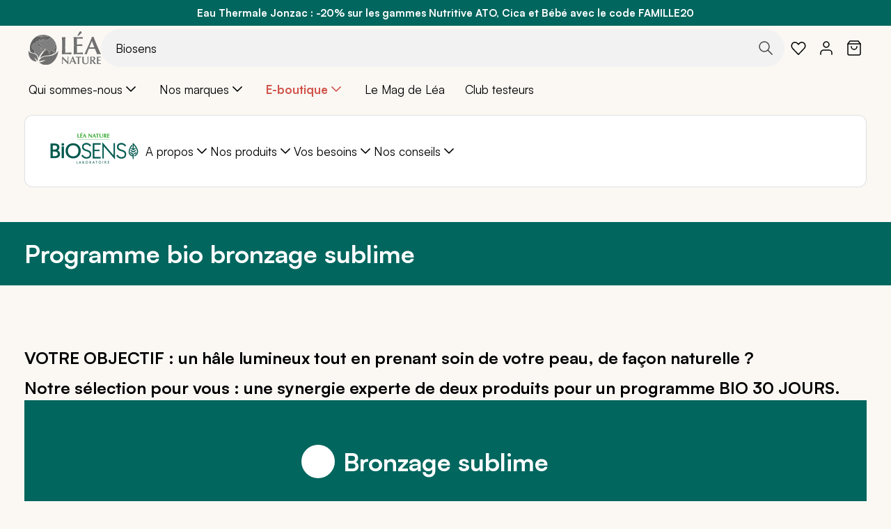

--- FILE ---
content_type: application/javascript
request_url: https://www.leanature.com/static/version1768226260/frontend/Synolia/leanature/fr_FR/js/extend/magento/toggle.min.js
body_size: -230
content:
define(['jquery','jquery-ui-modules/widget'],function($){'use strict';const mixin={options:{toggleUnique:false,parentSelector:''},_toggleSelectors:function(){if(this.options.toggleUnique&&!this.element.hasClass(this.options.baseToggleClass)){var $parent=this.element.closest(this.options.parentSelector);if($parent.length){$parent.find('.'+this.options.baseToggleClass).removeClass(this.options.baseToggleClass);}}
this._super();},}
return function(target){$.widget("mage.toggleAdvanced",target,mixin);return $.mage.toggleAdvanced;}});

--- FILE ---
content_type: application/javascript
request_url: https://www.leanature.com/static/version1768226260/frontend/Synolia/leanature/fr_FR/Amasty_Shopby/js/amShopbyAjax-mixin.min.js
body_size: -306
content:
define(['jquery','jquery-ui-modules/widget'],function($){'use strict';const mixin={reloadHtml:function(data){this._super(data);$(document).trigger('filter-tab-close');}}
return function(amShopbyAjax){$.widget('mage.amShopbyAjax',amShopbyAjax,mixin);return $.mage.amShopbyAjax;};});

--- FILE ---
content_type: application/javascript
request_url: https://www.leanature.com/static/version1768226260/frontend/Synolia/leanature/fr_FR/MagePal_EnhancedEcommerce/js/add-to-cart-ajax-datalayer.min.js
body_size: -322
content:
define(['Magento_Customer/js/customer-data','dataLayerShareComponent'],function(customerData,dataLayerShareComponent){'use strict';return function(options){customerData.get("magepal-eegtm-jsdatalayer").subscribe(function(data){var shareComponent=dataLayerShareComponent();shareComponent.setConfig(options).pushAddRemoveItemDataLayer(data);},this);}});